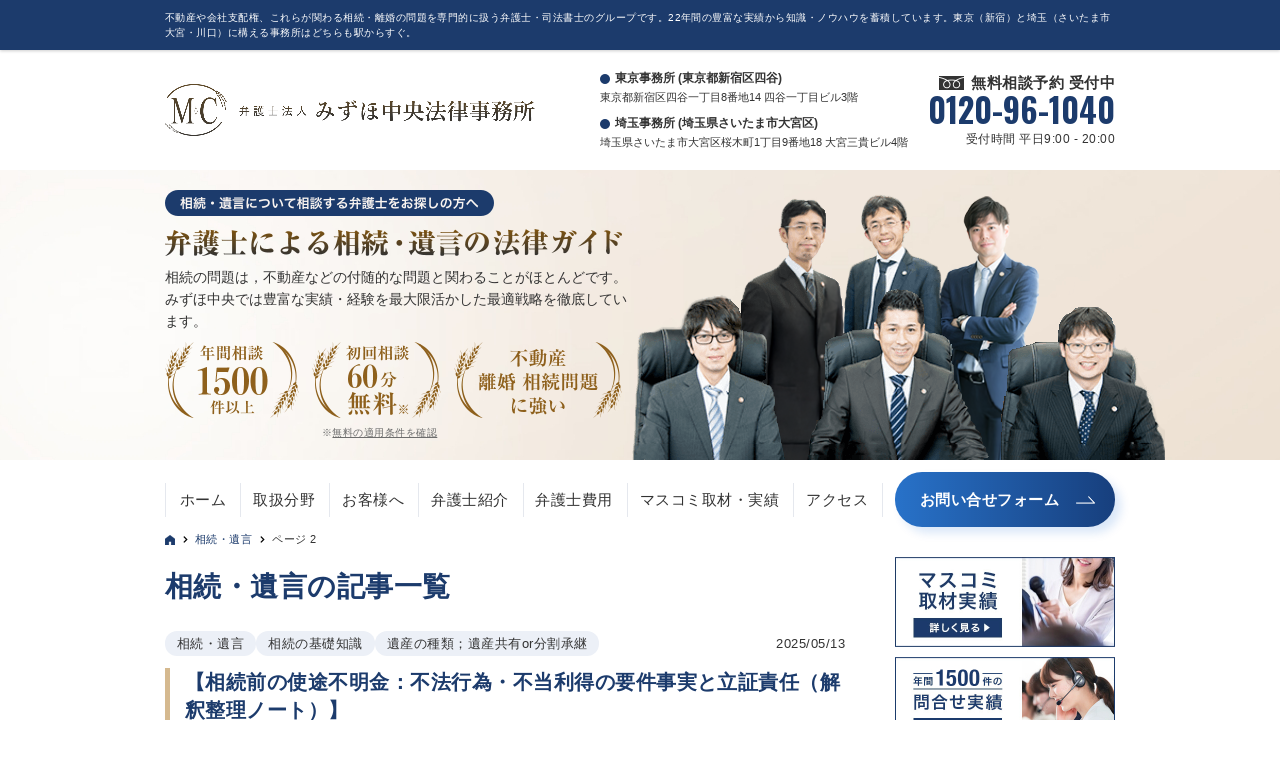

--- FILE ---
content_type: text/html; charset=UTF-8
request_url: https://www.mc-law.jp/contents/sozokuigon/page/2/
body_size: 16576
content:

<!DOCTYPE html>
<html lang="ja">
<head>
  <!-- Google Tag Manager -->
  <script>(function(w,d,s,l,i){w[l]=w[l]||[];w[l].push({'gtm.start':
      new Date().getTime(),event:'gtm.js'});var f=d.getElementsByTagName(s)[0],
      j=d.createElement(s),dl=l!='dataLayer'?'&l='+l:'';j.async=true;j.src=
      'https://www.googletagmanager.com/gtm.js?id='+i+dl;f.parentNode.insertBefore(j,f);
      })(window,document,'script','dataLayer','GTM-PCDQDG3');
  </script>
  <!-- End Google Tag Manager -->
  <meta charset="UTF-8">
  <title>相続・遺言 | 東京・埼玉の理系弁護士</title>
  <meta name="format-detection" content="telephone=no">
      <meta name="viewport" content="width=device-width, maximum-scale=1">
  <meta name="description" content="相続の問題は，不動産などの付随的な問題と関わることがほとんどです。
みずほ中央では豊富な実績・経験を最大限活かした最適戦略を徹底しています。" />
  <meta name="keywords" content="弁護士,東京,埼玉" />
  <link rel="start" href="https://www.mc-law.jp/" title="HOME" />
  <link href="https://fonts.googleapis.com/css?family=Droid+Sans:700|Lato:900|Anton" rel="stylesheet" type="text/css" />
  <link href="https://fonts.googleapis.com/css?family=Oswald:700&display=swap" rel="stylesheet">
  <link rel="stylesheet" type="text/css" media="all" href="https://www.mc-law.jp/wp-content/themes/biz-vektor-child/css/ft_custom.css?1750744936">
  <meta name='robots' content='index, follow, max-image-preview:large, max-snippet:-1, max-video-preview:-1' />

	<!-- This site is optimized with the Yoast SEO plugin v20.13 - https://yoast.com/wordpress/plugins/seo/ -->
	<link rel="canonical" href="https://www.mc-law.jp/contents/sozokuigon/page/2/" />
	<link rel="prev" href="https://www.mc-law.jp/contents/sozokuigon/" />
	<link rel="next" href="https://www.mc-law.jp/contents/sozokuigon/page/3/" />
	<meta property="og:locale" content="ja_JP" />
	<meta property="og:type" content="article" />
	<meta property="og:title" content="相続・遺言 アーカイブ - 2ページ目 (5ページ中) - 東京・埼玉の理系弁護士" />
	<meta property="og:description" content="相続の問題は，不動産などの付随的な問題と関わることがほとんどです。 みずほ中央では豊富な実績・経験を最大限活かした最適戦略を徹底しています。" />
	<meta property="og:url" content="https://www.mc-law.jp/contents/sozokuigon/" />
	<meta property="og:site_name" content="東京・埼玉の理系弁護士" />
	<meta name="twitter:card" content="summary_large_image" />
	<script type="application/ld+json" class="yoast-schema-graph">{"@context":"https://schema.org","@graph":[{"@type":"CollectionPage","@id":"https://www.mc-law.jp/contents/sozokuigon/","url":"https://www.mc-law.jp/contents/sozokuigon/page/2/","name":"相続・遺言 アーカイブ - 2ページ目 (5ページ中) - 東京・埼玉の理系弁護士","isPartOf":{"@id":"https://www.mc-law.jp/#website"},"breadcrumb":{"@id":"https://www.mc-law.jp/contents/sozokuigon/page/2/#breadcrumb"},"inLanguage":"ja"},{"@type":"BreadcrumbList","@id":"https://www.mc-law.jp/contents/sozokuigon/page/2/#breadcrumb","itemListElement":[{"@type":"ListItem","position":1,"name":"TOP","item":"https://www.mc-law.jp/"},{"@type":"ListItem","position":2,"name":"相続・遺言"}]},{"@type":"WebSite","@id":"https://www.mc-law.jp/#website","url":"https://www.mc-law.jp/","name":"東京・埼玉の理系弁護士","description":"不動産や会社支配権、これらが関わる相続・離婚の問題を専門的に扱う弁護士・司法書士のグループです。22年間の豊富な実績から知識・ノウハウを蓄積しています。東京（新宿）と埼玉（さいたま市大宮・川口）に構える事務所はどちらも駅からすぐ。","potentialAction":[{"@type":"SearchAction","target":{"@type":"EntryPoint","urlTemplate":"https://www.mc-law.jp/?s={search_term_string}"},"query-input":"required name=search_term_string"}],"inLanguage":"ja"}]}</script>
	<!-- / Yoast SEO plugin. -->


<link rel="alternate" type="application/rss+xml" title="東京・埼玉の理系弁護士 &raquo; フィード" href="https://www.mc-law.jp/feed/" />
<link rel="alternate" type="application/rss+xml" title="東京・埼玉の理系弁護士 &raquo; コメントフィード" href="https://www.mc-law.jp/comments/feed/" />
<link rel="alternate" type="application/rss+xml" title="東京・埼玉の理系弁護士 &raquo; 相続・遺言 カテゴリーのフィード" href="https://www.mc-law.jp/contents/sozokuigon/feed/" />
<script type="text/javascript">
window._wpemojiSettings = {"baseUrl":"https:\/\/s.w.org\/images\/core\/emoji\/14.0.0\/72x72\/","ext":".png","svgUrl":"https:\/\/s.w.org\/images\/core\/emoji\/14.0.0\/svg\/","svgExt":".svg","source":{"concatemoji":"https:\/\/www.mc-law.jp\/wp-includes\/js\/wp-emoji-release.min.js?ver=6.3"}};
/*! This file is auto-generated */
!function(i,n){var o,s,e;function c(e){try{var t={supportTests:e,timestamp:(new Date).valueOf()};sessionStorage.setItem(o,JSON.stringify(t))}catch(e){}}function p(e,t,n){e.clearRect(0,0,e.canvas.width,e.canvas.height),e.fillText(t,0,0);var t=new Uint32Array(e.getImageData(0,0,e.canvas.width,e.canvas.height).data),r=(e.clearRect(0,0,e.canvas.width,e.canvas.height),e.fillText(n,0,0),new Uint32Array(e.getImageData(0,0,e.canvas.width,e.canvas.height).data));return t.every(function(e,t){return e===r[t]})}function u(e,t,n){switch(t){case"flag":return n(e,"\ud83c\udff3\ufe0f\u200d\u26a7\ufe0f","\ud83c\udff3\ufe0f\u200b\u26a7\ufe0f")?!1:!n(e,"\ud83c\uddfa\ud83c\uddf3","\ud83c\uddfa\u200b\ud83c\uddf3")&&!n(e,"\ud83c\udff4\udb40\udc67\udb40\udc62\udb40\udc65\udb40\udc6e\udb40\udc67\udb40\udc7f","\ud83c\udff4\u200b\udb40\udc67\u200b\udb40\udc62\u200b\udb40\udc65\u200b\udb40\udc6e\u200b\udb40\udc67\u200b\udb40\udc7f");case"emoji":return!n(e,"\ud83e\udef1\ud83c\udffb\u200d\ud83e\udef2\ud83c\udfff","\ud83e\udef1\ud83c\udffb\u200b\ud83e\udef2\ud83c\udfff")}return!1}function f(e,t,n){var r="undefined"!=typeof WorkerGlobalScope&&self instanceof WorkerGlobalScope?new OffscreenCanvas(300,150):i.createElement("canvas"),a=r.getContext("2d",{willReadFrequently:!0}),o=(a.textBaseline="top",a.font="600 32px Arial",{});return e.forEach(function(e){o[e]=t(a,e,n)}),o}function t(e){var t=i.createElement("script");t.src=e,t.defer=!0,i.head.appendChild(t)}"undefined"!=typeof Promise&&(o="wpEmojiSettingsSupports",s=["flag","emoji"],n.supports={everything:!0,everythingExceptFlag:!0},e=new Promise(function(e){i.addEventListener("DOMContentLoaded",e,{once:!0})}),new Promise(function(t){var n=function(){try{var e=JSON.parse(sessionStorage.getItem(o));if("object"==typeof e&&"number"==typeof e.timestamp&&(new Date).valueOf()<e.timestamp+604800&&"object"==typeof e.supportTests)return e.supportTests}catch(e){}return null}();if(!n){if("undefined"!=typeof Worker&&"undefined"!=typeof OffscreenCanvas&&"undefined"!=typeof URL&&URL.createObjectURL&&"undefined"!=typeof Blob)try{var e="postMessage("+f.toString()+"("+[JSON.stringify(s),u.toString(),p.toString()].join(",")+"));",r=new Blob([e],{type:"text/javascript"}),a=new Worker(URL.createObjectURL(r),{name:"wpTestEmojiSupports"});return void(a.onmessage=function(e){c(n=e.data),a.terminate(),t(n)})}catch(e){}c(n=f(s,u,p))}t(n)}).then(function(e){for(var t in e)n.supports[t]=e[t],n.supports.everything=n.supports.everything&&n.supports[t],"flag"!==t&&(n.supports.everythingExceptFlag=n.supports.everythingExceptFlag&&n.supports[t]);n.supports.everythingExceptFlag=n.supports.everythingExceptFlag&&!n.supports.flag,n.DOMReady=!1,n.readyCallback=function(){n.DOMReady=!0}}).then(function(){return e}).then(function(){var e;n.supports.everything||(n.readyCallback(),(e=n.source||{}).concatemoji?t(e.concatemoji):e.wpemoji&&e.twemoji&&(t(e.twemoji),t(e.wpemoji)))}))}((window,document),window._wpemojiSettings);
</script>
<style type="text/css">
img.wp-smiley,
img.emoji {
	display: inline !important;
	border: none !important;
	box-shadow: none !important;
	height: 1em !important;
	width: 1em !important;
	margin: 0 0.07em !important;
	vertical-align: -0.1em !important;
	background: none !important;
	padding: 0 !important;
}
</style>
	<link rel='stylesheet' id='wp-block-library-css' href='https://www.mc-law.jp/wp-includes/css/dist/block-library/style.min.css?ver=6.3' type='text/css' media='all' />
<style id='classic-theme-styles-inline-css' type='text/css'>
/*! This file is auto-generated */
.wp-block-button__link{color:#fff;background-color:#32373c;border-radius:9999px;box-shadow:none;text-decoration:none;padding:calc(.667em + 2px) calc(1.333em + 2px);font-size:1.125em}.wp-block-file__button{background:#32373c;color:#fff;text-decoration:none}
</style>
<style id='global-styles-inline-css' type='text/css'>
body{--wp--preset--color--black: #000000;--wp--preset--color--cyan-bluish-gray: #abb8c3;--wp--preset--color--white: #ffffff;--wp--preset--color--pale-pink: #f78da7;--wp--preset--color--vivid-red: #cf2e2e;--wp--preset--color--luminous-vivid-orange: #ff6900;--wp--preset--color--luminous-vivid-amber: #fcb900;--wp--preset--color--light-green-cyan: #7bdcb5;--wp--preset--color--vivid-green-cyan: #00d084;--wp--preset--color--pale-cyan-blue: #8ed1fc;--wp--preset--color--vivid-cyan-blue: #0693e3;--wp--preset--color--vivid-purple: #9b51e0;--wp--preset--gradient--vivid-cyan-blue-to-vivid-purple: linear-gradient(135deg,rgba(6,147,227,1) 0%,rgb(155,81,224) 100%);--wp--preset--gradient--light-green-cyan-to-vivid-green-cyan: linear-gradient(135deg,rgb(122,220,180) 0%,rgb(0,208,130) 100%);--wp--preset--gradient--luminous-vivid-amber-to-luminous-vivid-orange: linear-gradient(135deg,rgba(252,185,0,1) 0%,rgba(255,105,0,1) 100%);--wp--preset--gradient--luminous-vivid-orange-to-vivid-red: linear-gradient(135deg,rgba(255,105,0,1) 0%,rgb(207,46,46) 100%);--wp--preset--gradient--very-light-gray-to-cyan-bluish-gray: linear-gradient(135deg,rgb(238,238,238) 0%,rgb(169,184,195) 100%);--wp--preset--gradient--cool-to-warm-spectrum: linear-gradient(135deg,rgb(74,234,220) 0%,rgb(151,120,209) 20%,rgb(207,42,186) 40%,rgb(238,44,130) 60%,rgb(251,105,98) 80%,rgb(254,248,76) 100%);--wp--preset--gradient--blush-light-purple: linear-gradient(135deg,rgb(255,206,236) 0%,rgb(152,150,240) 100%);--wp--preset--gradient--blush-bordeaux: linear-gradient(135deg,rgb(254,205,165) 0%,rgb(254,45,45) 50%,rgb(107,0,62) 100%);--wp--preset--gradient--luminous-dusk: linear-gradient(135deg,rgb(255,203,112) 0%,rgb(199,81,192) 50%,rgb(65,88,208) 100%);--wp--preset--gradient--pale-ocean: linear-gradient(135deg,rgb(255,245,203) 0%,rgb(182,227,212) 50%,rgb(51,167,181) 100%);--wp--preset--gradient--electric-grass: linear-gradient(135deg,rgb(202,248,128) 0%,rgb(113,206,126) 100%);--wp--preset--gradient--midnight: linear-gradient(135deg,rgb(2,3,129) 0%,rgb(40,116,252) 100%);--wp--preset--font-size--small: 13px;--wp--preset--font-size--medium: 20px;--wp--preset--font-size--large: 36px;--wp--preset--font-size--x-large: 42px;--wp--preset--spacing--20: 0.44rem;--wp--preset--spacing--30: 0.67rem;--wp--preset--spacing--40: 1rem;--wp--preset--spacing--50: 1.5rem;--wp--preset--spacing--60: 2.25rem;--wp--preset--spacing--70: 3.38rem;--wp--preset--spacing--80: 5.06rem;--wp--preset--shadow--natural: 6px 6px 9px rgba(0, 0, 0, 0.2);--wp--preset--shadow--deep: 12px 12px 50px rgba(0, 0, 0, 0.4);--wp--preset--shadow--sharp: 6px 6px 0px rgba(0, 0, 0, 0.2);--wp--preset--shadow--outlined: 6px 6px 0px -3px rgba(255, 255, 255, 1), 6px 6px rgba(0, 0, 0, 1);--wp--preset--shadow--crisp: 6px 6px 0px rgba(0, 0, 0, 1);}:where(.is-layout-flex){gap: 0.5em;}:where(.is-layout-grid){gap: 0.5em;}body .is-layout-flow > .alignleft{float: left;margin-inline-start: 0;margin-inline-end: 2em;}body .is-layout-flow > .alignright{float: right;margin-inline-start: 2em;margin-inline-end: 0;}body .is-layout-flow > .aligncenter{margin-left: auto !important;margin-right: auto !important;}body .is-layout-constrained > .alignleft{float: left;margin-inline-start: 0;margin-inline-end: 2em;}body .is-layout-constrained > .alignright{float: right;margin-inline-start: 2em;margin-inline-end: 0;}body .is-layout-constrained > .aligncenter{margin-left: auto !important;margin-right: auto !important;}body .is-layout-constrained > :where(:not(.alignleft):not(.alignright):not(.alignfull)){max-width: var(--wp--style--global--content-size);margin-left: auto !important;margin-right: auto !important;}body .is-layout-constrained > .alignwide{max-width: var(--wp--style--global--wide-size);}body .is-layout-flex{display: flex;}body .is-layout-flex{flex-wrap: wrap;align-items: center;}body .is-layout-flex > *{margin: 0;}body .is-layout-grid{display: grid;}body .is-layout-grid > *{margin: 0;}:where(.wp-block-columns.is-layout-flex){gap: 2em;}:where(.wp-block-columns.is-layout-grid){gap: 2em;}:where(.wp-block-post-template.is-layout-flex){gap: 1.25em;}:where(.wp-block-post-template.is-layout-grid){gap: 1.25em;}.has-black-color{color: var(--wp--preset--color--black) !important;}.has-cyan-bluish-gray-color{color: var(--wp--preset--color--cyan-bluish-gray) !important;}.has-white-color{color: var(--wp--preset--color--white) !important;}.has-pale-pink-color{color: var(--wp--preset--color--pale-pink) !important;}.has-vivid-red-color{color: var(--wp--preset--color--vivid-red) !important;}.has-luminous-vivid-orange-color{color: var(--wp--preset--color--luminous-vivid-orange) !important;}.has-luminous-vivid-amber-color{color: var(--wp--preset--color--luminous-vivid-amber) !important;}.has-light-green-cyan-color{color: var(--wp--preset--color--light-green-cyan) !important;}.has-vivid-green-cyan-color{color: var(--wp--preset--color--vivid-green-cyan) !important;}.has-pale-cyan-blue-color{color: var(--wp--preset--color--pale-cyan-blue) !important;}.has-vivid-cyan-blue-color{color: var(--wp--preset--color--vivid-cyan-blue) !important;}.has-vivid-purple-color{color: var(--wp--preset--color--vivid-purple) !important;}.has-black-background-color{background-color: var(--wp--preset--color--black) !important;}.has-cyan-bluish-gray-background-color{background-color: var(--wp--preset--color--cyan-bluish-gray) !important;}.has-white-background-color{background-color: var(--wp--preset--color--white) !important;}.has-pale-pink-background-color{background-color: var(--wp--preset--color--pale-pink) !important;}.has-vivid-red-background-color{background-color: var(--wp--preset--color--vivid-red) !important;}.has-luminous-vivid-orange-background-color{background-color: var(--wp--preset--color--luminous-vivid-orange) !important;}.has-luminous-vivid-amber-background-color{background-color: var(--wp--preset--color--luminous-vivid-amber) !important;}.has-light-green-cyan-background-color{background-color: var(--wp--preset--color--light-green-cyan) !important;}.has-vivid-green-cyan-background-color{background-color: var(--wp--preset--color--vivid-green-cyan) !important;}.has-pale-cyan-blue-background-color{background-color: var(--wp--preset--color--pale-cyan-blue) !important;}.has-vivid-cyan-blue-background-color{background-color: var(--wp--preset--color--vivid-cyan-blue) !important;}.has-vivid-purple-background-color{background-color: var(--wp--preset--color--vivid-purple) !important;}.has-black-border-color{border-color: var(--wp--preset--color--black) !important;}.has-cyan-bluish-gray-border-color{border-color: var(--wp--preset--color--cyan-bluish-gray) !important;}.has-white-border-color{border-color: var(--wp--preset--color--white) !important;}.has-pale-pink-border-color{border-color: var(--wp--preset--color--pale-pink) !important;}.has-vivid-red-border-color{border-color: var(--wp--preset--color--vivid-red) !important;}.has-luminous-vivid-orange-border-color{border-color: var(--wp--preset--color--luminous-vivid-orange) !important;}.has-luminous-vivid-amber-border-color{border-color: var(--wp--preset--color--luminous-vivid-amber) !important;}.has-light-green-cyan-border-color{border-color: var(--wp--preset--color--light-green-cyan) !important;}.has-vivid-green-cyan-border-color{border-color: var(--wp--preset--color--vivid-green-cyan) !important;}.has-pale-cyan-blue-border-color{border-color: var(--wp--preset--color--pale-cyan-blue) !important;}.has-vivid-cyan-blue-border-color{border-color: var(--wp--preset--color--vivid-cyan-blue) !important;}.has-vivid-purple-border-color{border-color: var(--wp--preset--color--vivid-purple) !important;}.has-vivid-cyan-blue-to-vivid-purple-gradient-background{background: var(--wp--preset--gradient--vivid-cyan-blue-to-vivid-purple) !important;}.has-light-green-cyan-to-vivid-green-cyan-gradient-background{background: var(--wp--preset--gradient--light-green-cyan-to-vivid-green-cyan) !important;}.has-luminous-vivid-amber-to-luminous-vivid-orange-gradient-background{background: var(--wp--preset--gradient--luminous-vivid-amber-to-luminous-vivid-orange) !important;}.has-luminous-vivid-orange-to-vivid-red-gradient-background{background: var(--wp--preset--gradient--luminous-vivid-orange-to-vivid-red) !important;}.has-very-light-gray-to-cyan-bluish-gray-gradient-background{background: var(--wp--preset--gradient--very-light-gray-to-cyan-bluish-gray) !important;}.has-cool-to-warm-spectrum-gradient-background{background: var(--wp--preset--gradient--cool-to-warm-spectrum) !important;}.has-blush-light-purple-gradient-background{background: var(--wp--preset--gradient--blush-light-purple) !important;}.has-blush-bordeaux-gradient-background{background: var(--wp--preset--gradient--blush-bordeaux) !important;}.has-luminous-dusk-gradient-background{background: var(--wp--preset--gradient--luminous-dusk) !important;}.has-pale-ocean-gradient-background{background: var(--wp--preset--gradient--pale-ocean) !important;}.has-electric-grass-gradient-background{background: var(--wp--preset--gradient--electric-grass) !important;}.has-midnight-gradient-background{background: var(--wp--preset--gradient--midnight) !important;}.has-small-font-size{font-size: var(--wp--preset--font-size--small) !important;}.has-medium-font-size{font-size: var(--wp--preset--font-size--medium) !important;}.has-large-font-size{font-size: var(--wp--preset--font-size--large) !important;}.has-x-large-font-size{font-size: var(--wp--preset--font-size--x-large) !important;}
.wp-block-navigation a:where(:not(.wp-element-button)){color: inherit;}
:where(.wp-block-post-template.is-layout-flex){gap: 1.25em;}:where(.wp-block-post-template.is-layout-grid){gap: 1.25em;}
:where(.wp-block-columns.is-layout-flex){gap: 2em;}:where(.wp-block-columns.is-layout-grid){gap: 2em;}
.wp-block-pullquote{font-size: 1.5em;line-height: 1.6;}
</style>
<link rel='stylesheet' id='contact-form-7-css' href='https://www.mc-law.jp/wp-content/plugins/contact-form-7/includes/css/styles.css?ver=5.8' type='text/css' media='all' />
<link rel='stylesheet' id='custom-style-sheet-css' href='https://www.mc-law.jp/wp-content/themes/biz-vektor-child/scss/laptop.css?ver=6.3' type='text/css' media='all' />
<link rel='stylesheet' id='style-res-vektor-css' href='https://www.mc-law.jp/wp-content/themes/biz-vektor/js/res-vektor/res-vektor.css?ver=6.3' type='text/css' media='all' />
<script type='text/javascript' src='https://www.mc-law.jp/wp-includes/js/jquery/jquery.min.js?ver=3.7.0' id='jquery-core-js'></script>
<script type='text/javascript' src='https://www.mc-law.jp/wp-includes/js/jquery/jquery-migrate.min.js?ver=3.4.1' id='jquery-migrate-js'></script>
<script type='text/javascript' src='https://www.mc-law.jp/wp-content/themes/biz-vektor/js/master.js?ver=6.3' id='masterjs-js'></script>
<script type='text/javascript' src='https://www.mc-law.jp/wp-content/themes/biz-vektor/js/res-vektor/res-vektor.js?ver=6.3' id='res-vektor-js-js'></script>
<script type='text/javascript' src='https://www.mc-law.jp/wp-content/themes/biz-vektor/js/res-vektor/jquery.cookie.js?ver=6.3' id='jquery-cookie-js'></script>
<link rel="https://api.w.org/" href="https://www.mc-law.jp/wp-json/" /><link rel="alternate" type="application/json" href="https://www.mc-law.jp/wp-json/wp/v2/categories/219" /><link rel="EditURI" type="application/rsd+xml" title="RSD" href="https://www.mc-law.jp/xmlrpc.php?rsd" />
<link rel="pingback" href="https://www.mc-law.jp/xmlrpc.php" />
    <script>
        var mcHomeAttributeSlug = 'sozokuigon';
        var mcHomeAttributeName = '相続・遺言';
        var mcTopUrl = 'https://www.mc-law.jp';
        var mcPostId = 26817;
    </script>
    <meta property="og:site_name" content="東京・埼玉の理系弁護士" />
<meta property="og:url" content="https://www.mc-law.jp/sozokuigon/26817/" />
<meta property="og:type" content="article" />
<link rel="icon" href="https://www.mc-law.jp/wp-content/uploads/2023/03/mizuho_fav-150x150.png" sizes="32x32" />
<link rel="icon" href="https://www.mc-law.jp/wp-content/uploads/2023/03/mizuho_fav-200x200.png" sizes="192x192" />
<link rel="apple-touch-icon" href="https://www.mc-law.jp/wp-content/uploads/2023/03/mizuho_fav-200x200.png" />
<meta name="msapplication-TileImage" content="https://www.mc-law.jp/wp-content/uploads/2023/03/mizuho_fav.png" />

    <!--[if lte IE 8]>
    <style type="text/css">
    #gMenu	{ border-bottom-color:; }
    #footMenu .menu li a:hover	{ color:; }
    </style>
    <![endif]-->

            <style type="text/css">
                /* FontNormal 002_custom.php*/
/*                 a,
                a:hover,
                a:active,
                #header #headContact #headContactTel,
                #gMenu .menu li a span,
                #content h4,
                #content h5,
                #content dt,
                #content .child_page_block h4 a:hover,
                #content .child_page_block p a:hover,
                .paging span,
                .paging a,
                #content .infoList ul li .infoTxt a:hover,
                #content .infoList .infoListBox div.entryTxtBox h4.entryTitle a,
                #footerSiteMap .menu a:hover,
                #topPr h3 a:hover,
                #topPr .topPrDescription a:hover,
                #content ul.linkList li a:hover,
                #content .childPageBox ul li.current_page_item a,
                #content .childPageBox ul li.current_page_item ul li a:hover,
                #content .childPageBox ul li a:hover,
                #content .childPageBox ul li.current_page_item a	{ color:#20aabf;} */

                /* bg */
                /* ::selection			{ background-color:#20aabf;} */
                /* ::-moz-selection	{ background-color:#20aabf;} */
                /* bg */
                /* #gMenu .assistive-text,
                #content .mainFootContact .mainFootBt a,
                .paging span.current,
                .paging a:hover,
                #content .infoList .infoCate a:hover,
                #sideTower li.sideBnr#sideContact a,
                form#searchform input#searchsubmit,
                #pagetop a:hover,
                a.btn,
                .linkBtn a,
                input[type=button],
                input[type=submit]	{ background-color:#20aabf;} */

                /* border */
                /* #searchform input[type=submit],
                p.form-submit input[type=submit],
                form#searchform input#searchsubmit,
                #content form input.wpcf7-submit,
                #confirm-button input,
                a.btn,
                .linkBtn a,
                input[type=button],
                input[type=submit],
                .moreLink a, */
                /* #headerTop, */
/*                 #content h3, */
                /* #content .child_page_block h4 a,
                .paging span,
                .paging a,
                form#searchform input#searchsubmit	{ border-color:#20aabf;} */

                #gMenu	{ border-top-color:#20aabf;}
/*                 #content h2, */
/*                 #content h1.contentTitle, */
/*                 #content h1.entryPostTitle, */
/*                 #sideTower .localHead, */
                /* #topPr h3 a	{ border-bottom-color:#20aabf; } */

                @media (min-width: 770px) {
                    /* #gMenu { border-top-color:#eeeeee;} */
                    /* #gMenu	{ border-bottom-color:#20aabf; } */
                    /* #footMenu .menu li a:hover	{ color:#20aabf; } */
                }
            </style>

            <!--[if lte IE 8]>
            <style type="text/css">
            #gMenu	{ border-bottom-color:#20aabf; }
            #footMenu .menu li a:hover	{ color:#20aabf; }
            </style>
            <![endif]-->
        <!-- [ BizVektor CalmlyBrace ] -->
<style type="text/css">
#headerTop	{ border-top:none;background-color:#20aabf;box-shadow:0px 1px 3px rgba(0,0,0,0.2);}
#site-description	{ color:#fff; opacity:0.8; }
@media (min-width: 770px) {
#footMenu		{ background-color:#20aabf;border:none;box-shadow:none;box-shadow:0px 1px 3px rgba(0,0,0,0.2); }
#footMenu .menu li a			{ border-right-color:#fff;color:#fff;opacity:0.8; }
#footMenu .menu li.firstChild a	{ border-left-color:#fff;}
#footMenu .menu li a:hover	{ color:#fff !important; text-decoration:underline; }
}
</style>
<!--[if lte IE 8]>
<style type="text/css">
#footMenu		{ background-color:#20aabf;border:none;box-shadow:none;box-shadow:0px 1px 3px rgba(0,0,0,0.2); }
#footMenu .menu li a			{ border-right-color:#fff;color:#fff;opacity:0.8; }
#footMenu .menu li.firstChild a	{ border-left-color:#fff;}
#footMenu .menu li a:hover	{ color:#fff !important; text-decoration:underline; }
</style>
<![endif]-->
<!-- / [ BizVektor CalmlyBrace ] -->
	<!-- [ BizVektor CalmlyFlat ] -->
<style type="text/css">
@media (min-width: 770px) {
#gMenu	{ background:none;-ms-filter: "progid:DXImageTransform.Microsoft.gradient(enabled=false)" !important; }
}
</style>
<!--[if lte IE 8]>
<style type="text/css">
#gMenu	{
background:none;
-ms-filter: "progid:DXImageTransform.Microsoft.gradient(enabled=false)" !important;
-pie-background:none; }
</style>
<![endif]-->
<!-- / [ BizVektor CalmlyFlat ] -->
		<style type="text/css">
	/*-------------------------------------------*/
	/*	font
	/*-------------------------------------------*/
    
    
    
	</style>
	
  <!-- キーワードの検索順位を計測する -->
  <script type="text/javascript">
      if (document.referrer.match(/google\.(com|co\.jp)/gi) && document.referrer.match(/cd/gi)) {
          var myString = document.referrer;
          var r        = myString.match(/cd=(.*?)&/);
          var rank     = parseInt(r[1]);
          var kw       = myString.match(/q=(.*?)&/);

          if (kw[1].length > 0) {
              var keyWord  = decodeURI(kw[1]);
          } else {
              keyWord = "(not provided)";
          }

          var p        = document.location.pathname;
          ga('send', 'event', 'RankTracker', keyWord, p, rank, true);
      }
  </script>

  <!-- /キーワードの検索順位を計測する -->
  <script src="//ajax.googleapis.com/ajax/libs/jquery/1.10.1/jquery.min.js"></script>

  <!-- Begin Mieruca Embed Code -->
  <script type="text/javascript" id="mierucajs">
      window.__fid = window.__fid || [];__fid.push([787473018]);
      (function() {
      function mieruca(){if(typeof window.__fjsld != "undefined") return; window.__fjsld = 1; var fjs = document.createElement('script'); fjs.type = 'text/javascript'; fjs.async = true; fjs.id = "fjssync"; var timestamp = new Date;fjs.src = ('https:' == document.location.protocol ? 'https' : 'http') + '://hm.mieru-ca.com/service/js/mieruca-hm.js?v='+ timestamp.getTime(); var x = document.getElementsByTagName('script')[0]; x.parentNode.insertBefore(fjs, x); };
      setTimeout(mieruca, 500); document.readyState != "complete" ? (window.attachEvent ? window.attachEvent("onload", mieruca) : window.addEventListener("load", mieruca, false)) : mieruca();
      })();
  </script>
  <!-- End Mieruca Embed Code -->
</head>

<body class="archive paged category category-sozokuigon category-219 paged-2 category-paged-2 two-column right-sidebar" class="top" id="top" itemschope="itemscope" itemtype="https://schema.org/WebPage">

<!-- Google Tag Manager (noscript) -->
<noscript><iframe src="https://www.googletagmanager.com/ns.html?id=GTM-PCDQDG3"
height="0" width="0" style="display:none;visibility:hidden"></iframe></noscript>
<!-- End Google Tag Manager (noscript) -->


<div class="container">
  <div class="container-header">
    <div class="container-header__inner">

      <div id="fb-root"></div>
      <script>(function(d, s, id) {
          var js, fjs = d.getElementsByTagName(s)[0];
          if (d.getElementById(id)) return;
          js = d.createElement(s); js.id = id;
          js.src = "//connect.facebook.net/ja_JP/all.js#xfbml=1&appId=";
          fjs.parentNode.insertBefore(js, fjs);
        }(document, 'script', 'facebook-jssdk'));
      </script>

            <header role="banner" itemscope="itemscope" itemtype="https://schema.org/WPHeader">
        <div class="header">
          <div class="header__inner">
                          <div class="header__top">
                <div class="header__top-block unit">
                                    <p class="header__top-text">不動産や会社支配権、これらが関わる相続・離婚の問題を専門的に扱う弁護士・司法書士のグループです。22年間の豊富な実績から知識・ノウハウを蓄積しています。東京（新宿）と埼玉（さいたま市大宮・川口）に構える事務所はどちらも駅からすぐ。</p>
                </div>
              </div>
            
            <div class="header__body unit">
              <p class="header__logo"><a href="https://www.mc-law.jp/contents/sozokuigon/" data-linktype="home"><img src="https://www.mc-law.jp/wp-content/themes/biz-vektor-child/img/ml_logo_2025.png" alt="MC 弁護士法人 みずほ中央法律事務所"></a></p>
              
<div class="office__address is-margin">
  
          <div class="office__address-area">
        <p><span class="is-label">東京事務所 (東京都新宿区四谷)</span></p>

                  <address>東京都新宿区四谷一丁目8番地14 四谷一丁目ビル3階 </address>
              </div>
    
  
          <div class="office__address-area">
        <p><span class="is-label">埼玉事務所 (埼玉県さいたま市大宮区)</span></p>

                  <address>埼玉県さいたま市大宮区桜木町1丁目9番地18 大宮三貴ビル4階 </address>
              </div>
    
  
    
  </div>
<aside class="header__cta">
  <div class="header__cta-label">
    <p>無料相談予約 受付中</p>
  </div>

  <div class="header__cta-telnumber">
    <p>0120-96-1040</p>
  </div>

  <div class="header__cta-time">
    <p>受付時間 平日9:00 - 20:00</p>
  </div>
</aside>            </div>
          </div>
        </div>

                  <!-- main view -->
                    <div id="headervisual" class="fvMain">
            <div id="headervisual-wrapper" class="fvMain__inner innerBox">
                <div id="headervisual-contents" class="fvMain__contents">

                                    
                                      <div class="fvMain__contents-title is-margin is-sozokuigon">
                      <p><img src="https://www.mc-law.jp/wp-content/themes/biz-vektor-child/img/ml__fvMain__contents_sozokuigon_pc.png" alt="相続・遺言について相談する弁護士をお探しの方へ 弁護士による相続・遺言の法律ガイド"></p>
                    </div>
                  
                  <div class="fvMain__contents-text is-margin">
                    <p>相続の問題は，不動産などの付随的な問題と関わることがほとんどです。<br />
みずほ中央では豊富な実績・経験を最大限活かした最適戦略を徹底しています。</p>
                  </div>

                                      <div class="fvMain__contents-point">
                      <p><img src="https://www.mc-law.jp/wp-content/themes/biz-vektor-child/img/acc/annual_consult_count_pc_1500.png" alt="年間相談1500件以上/初回相談60分無料/不動産 離婚 相続問題に強い"></p>
                      <span class="poiont-text">※<a href="https://www.mc-law.jp/regalfee/sozokuigon/#1">無料の適用条件を確認</a></span>
                    </div>
                                  </div>

                                  <div id="headervisual-slide1" class="fvMain__lawyerimg">
                      <img src="https://www.mc-law.jp/wp-content/themes/biz-vektor-child/img/ml__fvMain__lawyerimg_bg_pc.png?20250326" alt="">
                  </div>
                
                
              
            </div>
          </div>
        
        <!-- グローバルメニュー -->
        
    <div class="gnav">
      <div class="gnav__inner unit">
        <nav class="gnav__nav">
          <ul class="gnav__menu">
            <li class=""><a href="https://www.mc-law.jp/contents/sozokuigon" data-linktype="home">ホーム</a></li><li class=""><a href="https://www.mc-law.jp/regalqa/" data-linktype="basic">取扱分野</a><ul class="gnav__submenu"><li class=""><a href="https://www.mc-law.jp/contents/fudousan/" >不動産</a></li><li class=""><a href="https://www.mc-law.jp/contents/sozokuigon/" >相続・遺言</a></li><li class=""><a href="https://www.mc-law.jp/contents/rikon/" >離婚（夫婦間トラブル）</a></li><li class=""><a href="https://www.mc-law.jp/contents/kigyohomu/" >企業法務</a></li><li class=""><a href="https://www.mc-law.jp/contents/rodo/" >労働問題（解雇，残業等）</a></li><li class=""><a href="https://www.mc-law.jp/contents/keiji/" >刑事弁護</a></li><li class=""><a href="https://www.mc-law.jp/contents/kotujiko/" >交通事故</a></li><li class=""><a href="https://www.mc-law.jp/contents/saimu/" >債務整理</a></li><li class=""><a href="https://www.mc-law.jp/contents/mc_soudan/" >法律相談など（その他）</a></li></ul></li><li class=""><a href="https://www.mc-law.jp/tokucho_top/" data-linktype="basic">お客様へ</a><ul class="gnav__submenu"><li class=""><a href="https://www.mc-law.jp/tokucho_top/jissitsu/" data-linktype="basic">みずほ中央の特長・実質編</a></li><li class=""><a href="https://www.mc-law.jp/tokucho_top/keisiki/" data-linktype="basic">みずほ中央の特長・形式編</a></li></ul></li><li class=""><a href="https://www.mc-law.jp/shokai/" data-linktype="basic">弁護士紹介</a><ul class="gnav__submenu"><li class=""><a href="https://www.mc-law.jp/shokai/mihira/" data-linktype="basic">三平 聡史</a></li><li class=""><a href="https://www.mc-law.jp/shokai/sakai/" data-linktype="basic">酒井 博之</a></li><li class=""><a href="https://www.mc-law.jp/shokai/sakamoto/" data-linktype="basic">坂本 陽一</a></li><li class=""><a href="https://www.mc-law.jp/shokai/okegawa/" data-linktype="basic">桶川 聡</a></li><li class=""><a href="https://www.mc-law.jp/shokai/%e4%b8%89%e5%b9%b3%e9%9a%86%e5%8f%b2/" data-linktype="basic">三平 隆史</a></li><li class=""><a href="https://www.mc-law.jp/shokai/yoshimoto/" data-linktype="basic">吉元 優仁</a></li></ul></li><li class=""><a href="https://www.mc-law.jp/regalfee/" data-linktype="basic">弁護士費用</a><ul class="gnav__submenu"><li class=""><a href="https://www.mc-law.jp/regalfee/fudousan/" data-linktype="basic">不動産</a></li><li class=""><a href="https://www.mc-law.jp/regalfee/sozokuigon/" data-linktype="basic">相続・遺言</a></li><li class=""><a href="https://www.mc-law.jp/regalfee/rikon/" data-linktype="basic">離婚（夫婦間トラブル）</a></li><li class=""><a href="https://www.mc-law.jp/regalfee/kigyohomu/" data-linktype="basic">企業法務</a></li><li class=""><a href="https://www.mc-law.jp/regalfee/rodo/" data-linktype="basic">労働問題（解雇，残業等）</a></li><li class=""><a href="https://www.mc-law.jp/regalfee/keiji/" data-linktype="basic">刑事弁護</a></li><li class=""><a href="https://www.mc-law.jp/regalfee/kotujiko/" data-linktype="basic">交通事故</a></li><li class=""><a href="https://www.mc-law.jp/regalfee/fudosantoki/" data-linktype="basic">不動産登記</a></li><li class=""><a href="https://www.mc-law.jp/regalfee/shogyotoki/" data-linktype="basic">商業登記</a></li><li class=""><a href="https://www.mc-law.jp/regalfee/research/" data-linktype="basic">調査・書面作成</a></li><li class=""><a href="https://www.mc-law.jp/regalfee/saimu/" data-linktype="basic">債務整理</a></li></ul></li><li class=""><a href="https://www.mc-law.jp/mc_soudan/6780/" data-linktype="basic">マスコミ取材・実績</a></li><li class=""><a href="https://www.mc-law.jp/access/" data-linktype="basic">アクセス</a><ul class="gnav__submenu"><li class=""><a href="https://www.mc-law.jp/access/tky/" data-linktype="basic">東京事務所 (新宿・四谷)</a></li><li class=""><a href="https://www.mc-law.jp/access/omy/" data-linktype="basic">埼玉事務所 (さいたま市)</a></li><li class=""><a href="https://www.mc-law.jp/access/kgc/" data-linktype="basic">川口事務所（埼玉県川口市）</a></li></ul></li><li class="is-contect"><a href="https://www.mc-law.jp/contact/" data-linktype="basic">お問い合せフォーム</a></li>          </ul>
        </nav>
      </div>
    </div>
    
      </header>

      <!-- カスタマイズ ヘッダー設定 -->
      
    </div>
  </div>

  <div class="container-centerWrap">
      <div class="container-center unit is-layout">
        <div class="container-main   ">
          <div id="breadcrumbs"><span><span><a href="https://www.mc-law.jp/"><span class="is-home">TOP</span></a></span>  <span><a href="https://www.mc-law.jp/contents/sozokuigon/">相続・遺言</a></span>  <span class="breadcrumb_last" aria-current="page">ページ 2</span></span></div>          <main role="main" itemprop="mainContentOfPage" itemscope="itemscope" itemtype="https://schema.org/Blog">
<article>
  <header class="archive-header">
    <h1 class="archive-header__title  is-margin" itemprop="headline">相続・遺言の記事一覧</h1>
  </header>

    <div class="archive-content">

    
          <div class="archive-content__posts">
        <div class="archive-content__posts-inner">
          
          <ul class="archive-content__posts-list">
                          <li class="archive-content__posts-item">
                <a href="https://www.mc-law.jp/sozokuigon/28690/">
                  <div class="archive-content__posts-item-box">
                    <ul class="archive-content__posts-item-label">
                                              <li>相続・遺言</li>
                                              <li>相続の基礎知識</li>
                                              <li>遺産の種類；遺産共有or分割承継</li>
                                          </ul>
                    
                    <div class="archive-content__posts-item-time">
                      <time datetime="2025-05-13" itemprop="dateModified">2025/05/13</time>
                    </div>
                  </div>
                  <h3 class="archive-content__posts-item-headline">【相続前の使途不明金：不法行為・不当利得の要件事実と立証責任（解釈整理ノート）】</h3>
                  <div class="archive-content__posts-item-text">
                    <p></p>
                  </div>
                  <p class="archive-content__posts-item-more">詳しくはこちら</p>
                </a>
              </li>
                          <li class="archive-content__posts-item">
                <a href="https://www.mc-law.jp/sozokuigon/28689/">
                  <div class="archive-content__posts-item-box">
                    <ul class="archive-content__posts-item-label">
                                              <li>相続・遺言</li>
                                              <li>相続の基礎知識</li>
                                              <li>遺産の種類；遺産共有or分割承継</li>
                                          </ul>
                    
                    <div class="archive-content__posts-item-time">
                      <time datetime="2025-05-13" itemprop="dateModified">2025/05/13</time>
                    </div>
                  </div>
                  <h3 class="archive-content__posts-item-headline">【相続における使途不明金問題の解決手続（遺産分割か訴訟の選択・平成３０年改正対応）】</h3>
                  <div class="archive-content__posts-item-text">
                    <p></p>
                  </div>
                  <p class="archive-content__posts-item-more">詳しくはこちら</p>
                </a>
              </li>
                          <li class="archive-content__posts-item">
                <a href="https://www.mc-law.jp/sozokuigon/28678/">
                  <div class="archive-content__posts-item-box">
                    <ul class="archive-content__posts-item-label">
                                              <li>相続・遺言</li>
                                              <li>遺言</li>
                                              <li>遺言執行者の選任と権限，義務</li>
                                          </ul>
                    
                    <div class="archive-content__posts-item-time">
                      <time datetime="2025-05-01" itemprop="dateModified">2025/05/01</time>
                    </div>
                  </div>
                  <h3 class="archive-content__posts-item-headline">【遺言執行者の基本的な法的義務（平成３０年改正対応）】</h3>
                  <div class="archive-content__posts-item-text">
                    <p></p>
                  </div>
                  <p class="archive-content__posts-item-more">詳しくはこちら</p>
                </a>
              </li>
                          <li class="archive-content__posts-item">
                <a href="https://www.mc-law.jp/sozokuigon/28677/">
                  <div class="archive-content__posts-item-box">
                    <ul class="archive-content__posts-item-label">
                                              <li>相続・遺言</li>
                                              <li>遺言</li>
                                              <li>遺言執行者の選任と権限，義務</li>
                                          </ul>
                    
                    <div class="archive-content__posts-item-time">
                      <time datetime="2025-05-01" itemprop="dateModified">2025/05/01</time>
                    </div>
                  </div>
                  <h3 class="archive-content__posts-item-headline">【遺言執行者の権限に関する平成３０年改正の変更点（権限強化）】</h3>
                  <div class="archive-content__posts-item-text">
                    <p></p>
                  </div>
                  <p class="archive-content__posts-item-more">詳しくはこちら</p>
                </a>
              </li>
                          <li class="archive-content__posts-item">
                <a href="https://www.mc-law.jp/sozokuigon/28674/">
                  <div class="archive-content__posts-item-box">
                    <ul class="archive-content__posts-item-label">
                                              <li>相続・遺言</li>
                                              <li>遺言</li>
                                              <li>遺言執行者の選任と権限，義務</li>
                                          </ul>
                    
                    <div class="archive-content__posts-item-time">
                      <time datetime="2025-05-01" itemprop="dateModified">2025/05/01</time>
                    </div>
                  </div>
                  <h3 class="archive-content__posts-item-headline">【遺言執行者の調査報告義務（理論と実務）】</h3>
                  <div class="archive-content__posts-item-text">
                    <p></p>
                  </div>
                  <p class="archive-content__posts-item-more">詳しくはこちら</p>
                </a>
              </li>
                          <li class="archive-content__posts-item">
                <a href="https://www.mc-law.jp/sozokuigon/28672/">
                  <div class="archive-content__posts-item-box">
                    <ul class="archive-content__posts-item-label">
                                              <li>相続・遺言</li>
                                              <li>遺言</li>
                                              <li>遺言執行者の選任と権限，義務</li>
                                          </ul>
                    
                    <div class="archive-content__posts-item-time">
                      <time datetime="2025-05-01" itemprop="dateModified">2025/05/01</time>
                    </div>
                  </div>
                  <h3 class="archive-content__posts-item-headline">【遺言執行者の権利義務（任務）（民法１０１２条）（解釈整理ノート）】</h3>
                  <div class="archive-content__posts-item-text">
                    <p></p>
                  </div>
                  <p class="archive-content__posts-item-more">詳しくはこちら</p>
                </a>
              </li>
                          <li class="archive-content__posts-item">
                <a href="https://www.mc-law.jp/sozokuigon/28668/">
                  <div class="archive-content__posts-item-box">
                    <ul class="archive-content__posts-item-label">
                                              <li>意思能力の基礎知識</li>
                                              <li>成年後見，保佐，補助</li>
                                              <li>相続・遺言</li>
                                          </ul>
                    
                    <div class="archive-content__posts-item-time">
                      <time datetime="2025-04-30" itemprop="dateModified">2025/04/30</time>
                    </div>
                  </div>
                  <h3 class="archive-content__posts-item-headline">【意思能力判定における認知機能検査スコアの評価（HDS-R・MMSEなど）】</h3>
                  <div class="archive-content__posts-item-text">
                    <p></p>
                  </div>
                  <p class="archive-content__posts-item-more">詳しくはこちら</p>
                </a>
              </li>
                          <li class="archive-content__posts-item">
                <a href="https://www.mc-law.jp/sozokuigon/28666/">
                  <div class="archive-content__posts-item-box">
                    <ul class="archive-content__posts-item-label">
                                              <li>相続・遺言</li>
                                              <li>遺産分割</li>
                                              <li>遺産分割の手続（協議・調停）</li>
                                          </ul>
                    
                    <div class="archive-content__posts-item-time">
                      <time datetime="2025-04-29" itemprop="dateModified">2025/04/29</time>
                    </div>
                  </div>
                  <h3 class="archive-content__posts-item-headline">【遺産評価の基準時は遺産分割・特別受益・寄与分で異なる（実務上の問題・実例）】</h3>
                  <div class="archive-content__posts-item-text">
                    <p></p>
                  </div>
                  <p class="archive-content__posts-item-more">詳しくはこちら</p>
                </a>
              </li>
                          <li class="archive-content__posts-item">
                <a href="https://www.mc-law.jp/sozokuigon/28665/">
                  <div class="archive-content__posts-item-box">
                    <ul class="archive-content__posts-item-label">
                                              <li>死亡認定，同時死亡の推定</li>
                                              <li>相続・遺言</li>
                                              <li>相続の基礎知識</li>
                                          </ul>
                    
                    <div class="archive-content__posts-item-time">
                      <time datetime="2025-04-29" itemprop="dateModified">2025/04/29</time>
                    </div>
                  </div>
                  <h3 class="archive-content__posts-item-headline">【同時死亡の推定（民法３２条の２）（解釈整理ノート）】</h3>
                  <div class="archive-content__posts-item-text">
                    <p></p>
                  </div>
                  <p class="archive-content__posts-item-more">詳しくはこちら</p>
                </a>
              </li>
                          <li class="archive-content__posts-item">
                <a href="https://www.mc-law.jp/sozokuigon/28663/">
                  <div class="archive-content__posts-item-box">
                    <ul class="archive-content__posts-item-label">
                                              <li>後見人選任手続の基本</li>
                                              <li>成年後見，保佐，補助</li>
                                              <li>相続・遺言</li>
                                          </ul>
                    
                    <div class="archive-content__posts-item-time">
                      <time datetime="2025-04-28" itemprop="dateModified">2025/04/28</time>
                    </div>
                  </div>
                  <h3 class="archive-content__posts-item-headline">【成年後見人報酬金額の実態と相場分析（裁判所基準と実務運用）】</h3>
                  <div class="archive-content__posts-item-text">
                    <p></p>
                  </div>
                  <p class="archive-content__posts-item-more">詳しくはこちら</p>
                </a>
              </li>
                      </ul>

                <div class="pagination">
                  <span class="pagination__pageindex">Page 2 / 5</span>
        <a href='https://www.mc-law.jp/contents/sozokuigon/'>&lsaquo;</a><a href='https://www.mc-law.jp/contents/sozokuigon/' class="inactive">1</a><span class="current">2</span><a href='https://www.mc-law.jp/contents/sozokuigon/page/3/' class="inactive">3</a>          <a href="https://www.mc-law.jp/contents/sozokuigon/page/3/">&rsaquo;</a>
                    <a href="https://www.mc-law.jp/contents/sozokuigon/page/5/">&raquo;</a>
                </div>
      
        </div>
      </div>
    
  </div>
</article>

      
      <div class="sns-btns ">
  <!-- [ .socialSet ] -->
<div id="socialSet">
    <ul>
        <li class="sb_hatena">
            <a href="//b.hatena.ne.jp/entry65+325/https://www.mc-law.jp/sozokuigon/26817/" class="hatena-bookmark-button" data-hatena-bookmark-title="相続・遺言 | 東京・埼玉の理系弁護士" data-hatena-bookmark-layout="standard" title="このエントリーをはてなブックマークに追加">
                <img src="//b.st-hatena.com/images/entry-button/button-only.gif" alt="このエントリーをはてなブックマークに追加" width="20" height="20" style="border: none;" />
            </a>
            <script type="text/javascript" src="//b.st-hatena.com/js/bookmark_button.js" charset="utf-8" async></script>
        </li>

        <li class="sb_google">
            <g:plusone size="medium"></g:plusone>
        </li>

        <li class="sb_twitter">
            <a href="https://twitter.com/share" class="twitter-share-button" data-url="https://www.mc-law.jp/sozokuigon/26817/" data-lang="ja" data-via="satoshimihira">tweet</a>
            <script>!function(d,s,id){var js,fjs=d.getElementsByTagName(s)[0];if(!d.getElementById(id)){js=d.createElement(s);js.id=id;js.src="//platform.twitter.com/widgets.js";fjs.parentNode.insertBefore(js,fjs);}}(document,"script","twitter-wjs");</script>
        </li>

        <li class="sb_facebook">
            <fb:like href="https://www.mc-law.jp/sozokuigon/26817/" target="_blank" send="false" width="300" show_faces="false" layout="button_count"></fb:like>
        </li>
        <li class="sb_pocket">
            <a data-pocket-label="pocket" data-pocket-count="horizontal" class="pocket-btn" data-save-url="https://www.mc-law.jp/sozokuigon/26817/" data-lang="en"></a>
            <script type="text/javascript">!function(d,i){if(!d.getElementById(i)){var j=d.createElement("script");j.id=i;j.src="https://widgets.getpocket.com/v1/j/btn.js?v=1";var w=d.getElementById(i);d.body.appendChild(j);}}(document,"pocket-btn-js");</script>
        </li>

        <li class="sb_line">
            <a href="http://line.naver.jp/R/msg/text/?相続・遺言 | 東京・埼玉の理系弁護士%0D%0Ahttps://www.mc-law.jp/sozokuigon/26817/"><img src="https://www.mc-law.jp/wp-content/themes/biz-vektor/images/linebutton.png" alt="LINE" /></a>
        </li>
    </ul>

</div></div>
      
      
<div class="ctaMain">
  <div class="ctaMain__tel">
    <div class="ctaMain__tel-label">
      <p class="ctaMain__tel-label-text">無料相談予約 受付中</p>

          </div>

    <div class="ctaMain__tel-number">
      <p>0120-96-1040</p>
          </div>

          <div class="ctaMain__tel-time">
        <p>受付時間 平日9:00 - 20:00</p>
      </div>
      </div>

  <div class="ctaMain__content">
    <a href="https://www.mc-law.jp/contact/" data-linktype="basic">メールでのお問い合わせはこちら</a>
  </div>
</div>        </main>
      </div>
      <!-- ./container-main -->

    
<aside class="container-side sidebar is-margin" role="complementary" itemscope="itemscope" itemtype="https://schema.org/WPSideBar">
  <div class="container-side__inner sidebar__inner">
        <div class="category-side">
      <div class="category-side__menu">

        <div class="category-side__banner">
          
          <div class="category-side__banner-link">
            <a href="https://www.mc-law.jp/mc_soudan/6780/" data-linktype="basic">
              <img src="https://www.mc-law.jp/wp-content/themes/biz-vektor-child/img/ml__category-side__banner1_link_pc.jpg" alt="マスコミ取材/詳しく見る">
            </a>
          </div>

          <div class="category-side__banner-link">
            <a href="https://www.mc-law.jp/tokucho_top/#2" data-linktype="basic">
              <img src="https://www.mc-law.jp/wp-content/themes/biz-vektor-child/img/acc/annual_consult_count_side_1500.png" alt="年間1500件の問い合わせ実績/詳しく見る">
            </a>
          </div>
        </div>

        <div class="category-side__menu-box">
                        <h5 class="category-side__menu-headline c-sideTitle"><a href="https://www.mc-law.jp/contents/sozokuigon/kisotisiki/">相続の基礎知識</a></h5>
                  <ul class="category-side__menu-list">
              <li><a href="https://www.mc-law.jp/sozokuigon/28707/">【相続分の放棄の裁判例の見解分類（共有持分放棄説・事実上の意思表示説・譲渡契約説など）】</a></li>
              <li><a href="https://www.mc-law.jp/sozokuigon/28702/">【遺産分割手続（調停・審判）の対象となる財産（理論と実務）】</a></li>
              <li><a href="https://www.mc-law.jp/sozokuigon/28701/">【相続の使途不明金問題の予防策（親の財産管理者の使い込み疑惑対策）】</a></li>
              <li><a href="https://www.mc-law.jp/sozokuigon/28700/">【相続における預貯金無断引出による使途不明金：仮差押による保全】</a></li>
          </ul>
                  <h5 class="category-side__menu-headline c-sideTitle"><a href="https://www.mc-law.jp/contents/sozokuigon/isanbunkatu-sozokuigon/">遺産分割</a></h5>
                  <ul class="category-side__menu-list">
              <li><a href="https://www.mc-law.jp/sozokuigon/28666/">【遺産評価の基準時は遺産分割・特別受益・寄与分で異なる（実務上の問題・実例）】</a></li>
              <li><a href="https://www.mc-law.jp/sozokuigon/28662/">【家事調停における調停をしない措置（家事事件手続法２７１条）（解釈整理ノート）】</a></li>
              <li><a href="https://www.mc-law.jp/sozokuigon/28655/">【相続・遺産分割における特別受益の総合ガイド（判断基準や計算方法など）】</a></li>
              <li><a href="https://www.mc-law.jp/sozokuigon/28650/">【遺産分割における評価の基準時（遺産・特別受益・寄与分・死後認知の価額請求）（解釈整理ノート）】</a></li>
          </ul>
                  <h5 class="category-side__menu-headline c-sideTitle"><a href="https://www.mc-law.jp/contents/sozokuigon/iryubun/">遺留分</a></h5>
                  <ul class="category-side__menu-list">
              <li><a href="https://www.mc-law.jp/sozokuigon/14517/">遺留分のすべて｜専門弁護士ガイド</a></li>
              <li><a href="https://www.mc-law.jp/sozokuigon/14540/">遺留分の計算具体例（解決事例），手続の流れ｜専門弁護士ガイド</a></li>
          </ul>
                  <h5 class="category-side__menu-headline c-sideTitle"><a href="https://www.mc-law.jp/contents/sozokuigon/igon/">遺言</a></h5>
                  <ul class="category-side__menu-list">
              <li><a href="https://www.mc-law.jp/sozokuigon/28678/">【遺言執行者の基本的な法的義務（平成３０年改正対応）】</a></li>
              <li><a href="https://www.mc-law.jp/sozokuigon/28677/">【遺言執行者の権限に関する平成３０年改正の変更点（権限強化）】</a></li>
              <li><a href="https://www.mc-law.jp/sozokuigon/28674/">【遺言執行者の調査報告義務（理論と実務）】</a></li>
              <li><a href="https://www.mc-law.jp/sozokuigon/28672/">【遺言執行者の権利義務（任務）（民法１０１２条）（解釈整理ノート）】</a></li>
          </ul>
                  <h5 class="category-side__menu-headline c-sideTitle"><a href="https://www.mc-law.jp/contents/sozokuigon/tk_jek/">特別受益（持戻し）</a></h5>
                  <ul class="category-side__menu-list">
              <li><a href="https://www.mc-law.jp/sozokuigon/830/">【遺産分割における特別受益の持戻し計算の方法（計算式・基準時）】</a></li>
              <li><a href="https://www.mc-law.jp/sozokuigon/20288/">【特別受益に該当するか否かの基本的な判断基準】</a></li>
              <li><a href="https://www.mc-law.jp/sozokuigon/24059/">【生前贈与の代表的な内容（使途）と特別受益該当性の判断の傾向】</a></li>
              <li><a href="https://www.mc-law.jp/sozokuigon/24088/">【特別受益に関する裁判手続（遺産分割手続と確認訴訟）と法的性質論】</a></li>
          </ul>
                  <h5 class="category-side__menu-headline c-sideTitle"><a href="https://www.mc-law.jp/contents/sozokuigon/youshi/">養子縁組，離縁</a></h5>
                  <ul class="category-side__menu-list">
              <li><a href="https://www.mc-law.jp/sozokuigon/4540/">【『婿養子』が離婚をしたら『離縁』も認められるが例外もある】</a></li>
          </ul>
                  <h5 class="category-side__menu-headline c-sideTitle"><a href="https://www.mc-law.jp/contents/sozokuigon/seinenkouken_hosa_hojo/">成年後見，保佐，補助</a></h5>
                  <ul class="category-side__menu-list">
              <li><a href="https://www.mc-law.jp/sozokuigon/2576/">【成年後見人の制度の基本（活用の目的や具体例と家裁の選任手続）】</a></li>
              <li><a href="https://www.mc-law.jp/sozokuigon/4504/">【認知症による財産デッドロックのリスクの予防（法定後見・任意後見）】</a></li>
          </ul>
                  <h5 class="category-side__menu-headline c-sideTitle"><a href="https://www.mc-law.jp/contents/sozokuigon/kj_kpn/">家事手続一般（家事調停・審判・人事訴訟）</a></h5>
                  <ul class="category-side__menu-list">
              <li><a href="https://www.mc-law.jp/sozokuigon/2047/">【家事手続の種類の基本（家庭裁判所の調停・審判・訴訟）】</a></li>
              <li><a href="https://www.mc-law.jp/sozokuigon/1090/">【家事事件の管轄のまとめ（調停・審判・訴訟での違いと優先管轄）】</a></li>
              <li><a href="https://www.mc-law.jp/sozokuigon/2053/">【審判前の保全処分の基本（家事調停・審判の前に行う仮差押や仮処分）】</a></li>
          </ul>
                  <h5 class="category-side__menu-headline c-sideTitle"><a href="https://www.mc-law.jp/contents/sozokuigon/sozokuzei-sozokuigon/">相続税</a></h5>
                  <ul class="category-side__menu-list">
              <li><a href="https://www.mc-law.jp/sozokuigon/28332/">【民法における法律の錯誤（無効・取消の対象となる）】</a></li>
              <li><a href="https://www.mc-law.jp/sozokuigon/28331/">【遺産分割・相続放棄による高額相続税発生時の無効・取消（判例の適用基準）】</a></li>
              <li><a href="https://www.mc-law.jp/sozokuigon/26406/">【所得税におけるみなし譲渡所得課税（低額譲渡・所得税法５９条）】</a></li>
              <li><a href="https://www.mc-law.jp/sozokuigon/26405/">【低額譲渡によるみなし贈与への親族関係・贈与意思・租税回避目的の影響】</a></li>
          </ul>
                  <h5 class="category-side__menu-headline c-sideTitle"><a href="https://www.mc-law.jp/contents/sozokuigon/jirei-sozokuigon/">相続・遺言の解決実績</a></h5>
                  <ul class="category-side__menu-list">
              <li><a href="https://www.mc-law.jp/sozokuigon/28269/">【「相続分の譲渡」って何？手続きのポイントとメリット】</a></li>
              <li><a href="https://www.mc-law.jp/sozokuigon/28268/">【遺言無効確認訴訟の全て:知っておきたい無効原因と証拠の取り扱い】</a></li>
              <li><a href="https://www.mc-law.jp/sozokuigon/28267/">【生前贈与の実践：相続トラブルを未然に防ぐ方法】</a></li>
              <li><a href="https://www.mc-law.jp/sozokuigon/28265/">【遺言書専門家が明かす！トラブルを生む典型的な文言とその対処法】</a></li>
          </ul>
            </div>

              <div class="category-side__menu-box">
        <h5 class="category-side__menu-headline c-sideTitle2"><a href="https://www.mc-law.jp/mc_soudan/8322/" data-linktype="basic">みずほ中央が”強い”理由</a></h5>
                  <ul class="category-side__menu-list">
                            <li><a href="https://www.mc-law.jp/mc_soudan/8322/#1" data-linktype="basic"><?xml encoding="UTF-8"><p>22年間・最高裁勝訴の実績</p>
</a></li>
                                          <li><a href="https://www.mc-law.jp/mc_soudan/8322/#2" data-linktype="basic"><?xml encoding="UTF-8"><p>年間1500件以上の問合せ実績</p>
</a></li>
                                          <li><a href="https://www.mc-law.jp/mc_soudan/8322/#3" data-linktype="basic"><?xml encoding="UTF-8"><p>計算し尽くした最強の弁護士数</p>
</a></li>
                                          <li><a href="https://www.mc-law.jp/mc_soudan/8322/#4" data-linktype="basic"><?xml encoding="UTF-8"><p>複数の弁護士と調査チームが担当します</p>
</a></li>
                                          <li><a href="https://www.mc-law.jp/mc_soudan/8322/#5" data-linktype="basic"><?xml encoding="UTF-8"><p>内部の司法書士や外部の税理士との緊密な連携でワンストップ解決</p>
</a></li>
                                    </ul>
        
      </div>
            <div class="category-side__menu-box">
        <h5 class="category-side__menu-headline c-sideTitle2"><a href="https://www.mc-law.jp/mc_soudan/14954/" data-linktype="basic">相談・依頼しやすい理由</a></h5>
                  <ul class="category-side__menu-list">
                            <li><a href="https://www.mc-law.jp/mc_soudan/14954/#1" data-linktype="basic"><?xml encoding="UTF-8"><p>その場で解決見通しを説明</p>
</a></li>
                                          <li><a href="https://www.mc-law.jp/mc_soudan/14954/#2" data-linktype="basic"><?xml encoding="UTF-8"><p>実戦的なアドバイス</p>
</a></li>
                                          <li><a href="https://www.mc-law.jp/mc_soudan/14954/#3" data-linktype="basic"><?xml encoding="UTF-8"><p>ご依頼いただいた場合は，相談料は実質無料です</p>
</a></li>
                                          <li><a href="https://www.mc-law.jp/mc_soudan/14954/#4" data-linktype="basic"><?xml encoding="UTF-8"><p><font color="green">料金の明確化</font>で費用だおれなし</p>
</a></li>
                                          <li><a href="https://www.mc-law.jp/mc_soudan/14954/#5" data-linktype="basic"><?xml encoding="UTF-8"><p>休日や夜間の対応もアリ</p>
</a></li>
                                    </ul>
        
      </div>
            <div class="category-side__menu-box">
        <h5 class="category-side__menu-headline c-sideTitle2"><a href="https://www.mc-law.jp/mc_soudan/14957/" data-linktype="basic">みずほ中央の解決の方針</a></h5>
                  <ul class="category-side__menu-list">
                            <li><a href="https://www.mc-law.jp/mc_soudan/14957/#1" data-linktype="basic"><?xml encoding="UTF-8"><p><font color="green">ベストの解決</font>＋<font color="green">安心感</font>を徹底</p>
</a></li>
                                          <li><a href="https://www.mc-law.jp/mc_soudan/14957/#2" data-linktype="basic"><?xml encoding="UTF-8"><p><font color="green">平均的弁護士</font>とは違います</p>
</a></li>
                                    </ul>
        
      </div>
            <div class="category-side__menu-box">
        <h5 class="category-side__menu-headline c-sideTitle2"><a href="https://www.mc-law.jp/tokucho_top/" data-linktype="basic">法律相談について</a></h5>
                  <ul class="category-side__menu-list">
                            <li><a href="https://www.mc-law.jp/tokucho_top/" data-linktype="basic"><?xml encoding="UTF-8"><p>代表弁護士三平聡史の挨拶</p>
</a></li>
                                          <li><a href="https://www.mc-law.jp/mc_soudan/6361/" data-linktype="basic"><?xml encoding="UTF-8"><p>法律相談とご依頼後の流れ</p>
</a></li>
                                          <li><a href="https://www.mc-law.jp/contact/" data-linktype="basic"><?xml encoding="UTF-8"><p>お問合せ・法律相談ご予約</p>
</a></li>
                                          <li><a href="https://www.mc-law.jp/mc_soudan/6780/" data-linktype="basic"><?xml encoding="UTF-8"><p>マスコミ・取材履歴・著作多数<br class="</p">
</p>
</a></li>
                                          <li><a href="https://www.mc-law.jp/regalfee/fudousan/" data-linktype="basic"><?xml encoding="UTF-8"><p>不動産問題の弁護士費用</p>
</a></li>
                                    </ul>
        
      </div>
      
      </div>
    </div>
    
<div class="ctaSide c-side">
  <div class="ctaSide__label">
    <p>お気軽にお電話ください！</p>
  </div>

  <p class="ctaSide__tel">0120-96-1040</p>

  <div class="ctaSide__time">
    <img src="https://www.mc-law.jp/wp-content/themes/biz-vektor-child/img/ml__cta-time_pc.png" alt="初回相談 60分無料">
  </div>

  <div class="ctaSide__contact">
    <a href="https://www.mc-law.jp/contact/" data-linktype="basic">
      <img src="https://www.mc-law.jp/wp-content/themes/biz-vektor-child/img/ml__cta-contact_pc.jpg" alt="無料相談フォーム/24時間相談受付">
    </a>
  </div>

</div><div class="search-form c-side">
  <form role="search" method="get" id="searchform" action="https://www.mc-law.jp" class="">
    <input type="text" name="s" id="s" value="">
    <button type="submit" id="searchsubmit">検索</button>
  </form>
</div>
<div class="sidebar__sns c-side">
  <div class="sidebar__sns-inner">

    
          <ul class="sidebar__sns-list ">
        
                  <li class="sidebar__sns-item is-twitter">
            <a href="https://twitter.com/#!/satoshimihira" target="_blank" rel="noopener">
              <img src="https://www.mc-law.jp/wp-content/themes/biz-vektor-child/img/ml__sns_bnr_twitter_pc.jpg" alt="代表弁護士 / 三平聡史/twitter">
            </a>
          </li>
              </ul>
    
    
      </div>
</div>
<div class="side-menu-custom-posts ">

  
  <ul class="side-menu-custom-posts__list ">
          <li class="side-menu-custom-posts__item  ">
        <a href="https://www.mc-law.jp/shokai/mihira/" data-linktype="basic">
                      <img src="https://www.mc-law.jp/wp-content/uploads/2023/03/ul__lawyer-shokai_img1.jpg" alt="代表弁護士 三平 聡史">
                  </a>
      </li>
          <li class="side-menu-custom-posts__item  ">
        <a href="https://www.mc-law.jp/shokai/sakai/" data-linktype="basic">
                      <img src="https://www.mc-law.jp/wp-content/uploads/2023/03/ul__lawyer-shokai_img2.jpg" alt="所属弁護士 酒井 博之">
                  </a>
      </li>
          <li class="side-menu-custom-posts__item  ">
        <a href="https://www.mc-law.jp/shokai/sakamoto/" data-linktype="basic">
                      <img src="https://www.mc-law.jp/wp-content/uploads/2023/03/ul__lawyer-shokai_img3.jpg" alt="所属弁護士 坂本 陽一">
                  </a>
      </li>
          <li class="side-menu-custom-posts__item  ">
        <a href="https://www.mc-law.jp/shokai/okegawa/" data-linktype="basic">
                      <img src="https://www.mc-law.jp/wp-content/uploads/2023/03/ul__lawyer-shokai_img4.jpg" alt="所属弁護士 桶川 聡">
                  </a>
      </li>
          <li class="side-menu-custom-posts__item  ">
        <a href="https://www.mc-law.jp/shokai/%e4%b8%89%e5%b9%b3%e9%9a%86%e5%8f%b2/" data-linktype="basic">
                      <img src="https://www.mc-law.jp/wp-content/uploads/2023/03/ul__lawyer-shokai_img6.jpg" alt="所属弁護士 三平 隆史">
                  </a>
      </li>
          <li class="side-menu-custom-posts__item  ">
        <a href="https://www.mc-law.jp/shokai/yoshimoto/" data-linktype="basic">
                      <img src="https://www.mc-law.jp/wp-content/uploads/2023/03/ul__lawyer-shokai_img7.jpg" alt="所属弁護士 吉元 優仁">
                  </a>
      </li>
      </ul>
</div>
  <div class="side-children-category-menu">
    <ul class="side-children-category-menu__list">
              <li class="side-children-category-menu__item"><a href="https://www.mc-law.jp/contents/sozokuigon/kisotisiki/">相続の基礎知識</a></li>
              <li class="side-children-category-menu__item"><a href="https://www.mc-law.jp/contents/sozokuigon/isanbunkatu-sozokuigon/">遺産分割</a></li>
              <li class="side-children-category-menu__item"><a href="https://www.mc-law.jp/contents/sozokuigon/iryubun/">遺留分</a></li>
              <li class="side-children-category-menu__item"><a href="https://www.mc-law.jp/contents/sozokuigon/igon/">遺言</a></li>
              <li class="side-children-category-menu__item"><a href="https://www.mc-law.jp/contents/sozokuigon/tk_jek/">特別受益（持戻し）</a></li>
              <li class="side-children-category-menu__item"><a href="https://www.mc-law.jp/contents/sozokuigon/youshi/">養子縁組，離縁</a></li>
              <li class="side-children-category-menu__item"><a href="https://www.mc-law.jp/contents/sozokuigon/seinenkouken_hosa_hojo/">成年後見，保佐，補助</a></li>
              <li class="side-children-category-menu__item"><a href="https://www.mc-law.jp/contents/sozokuigon/kj_kpn/">家事手続一般（家事調停・審判・人事訴訟）</a></li>
              <li class="side-children-category-menu__item"><a href="https://www.mc-law.jp/contents/sozokuigon/sozokuzei-sozokuigon/">相続税</a></li>
              <li class="side-children-category-menu__item"><a href="https://www.mc-law.jp/contents/sozokuigon/jirei-sozokuigon/">相続・遺言の解決実績</a></li>
          </ul>
  </div>

<div class="sidebar__office c-side">
  <div class="sidebar__office-inner">
    <h5 class="sidebar__office-title c-sideTitle">事務所情報</h5>
    <div class="sidebar__office-img">
      <img src="https://www.mc-law.jp/wp-content/themes/biz-vektor-child/img/ml__office-img_pc.jpg" alt="">
    </div>
    <div class="sidebar__office-tel">
      <p class="sidebar__office-tel-label">無料相談予約 受付中</p>
      <p class="sidebar__office-tel-number">0120-96-1040</p>
      <p class="sidebar__office-tel-time">受付時間 平日9:00 - 20:00</p>
    </div>

    <div class="sidebar__office-addres">
      
        <div class="sidebar__office-addres-area">
          <h6 class="sidebar__office-addres-area-title"><a href="https://www.mc-law.jp/access/tky/" data-linktype="basic">東京事務所 (東京都新宿区四谷)</a></h6>

          <address>東京都新宿区四谷一丁目8番地14 四谷一丁目ビル3階</address>
                      <div class="sidebar__office-addres-area-toho"><p>四ツ谷駅前、徒歩1分</p></div>
                  </div>
      
        <div class="sidebar__office-addres-area">
          <h6 class="sidebar__office-addres-area-title"><a href="https://www.mc-law.jp/access/omy/" data-linktype="basic">埼玉事務所 (埼玉県さいたま市大宮区)</a></h6>

          <address>埼玉県さいたま市大宮区桜木町1丁目9番地18 大宮三貴ビル4階</address>
                      <div class="sidebar__office-addres-area-toho"><p>大宮駅前、徒歩4分</p></div>
                  </div>
      
        <div class="sidebar__office-addres-area">
          <h6 class="sidebar__office-addres-area-title"><a href="https://www.mc-law.jp/access/kgc/" data-linktype="basic">川口事務所（埼玉県川口市）</a></h6>

          <address>埼玉県川口市飯塚1-2-16 川口ホームズ1F</address>
                      <div class="sidebar__office-addres-area-toho"><p>川口駅（西口）、徒歩4分</p></div>
                  </div>
          </div>

    <div class="sidebar__office-link">
      <a href="https://www.mc-law.jp/access/" data-linktype="basic">詳しい情報はこちら</a>
    </div>
  </div>
</div>
  </div>
</aside>
  </div>
  <!-- ./container-center -->

</div>
<!-- #container-centerWrap -->

<div class="pagetop js-scroll-in">
  <a href="#top">
    <img src="https://www.mc-law.jp/wp-content/themes/biz-vektor-child/img/ml__pagetop.svg" alt="">
  </a>
</div>


<div class="container-footer">
    <footer class="footer">
    <div class="footer__inner innerBox">
      <div class="footer__block">

        <div class="footer__info">
          <p class="footer__info-title"><a href="https://www.mc-law.jp/contents/sozokuigon/" data-linktype="home">弁護士法人みずほ中央法律事務所</a></p>

                        <div class="footer__info-address">
                <p>東京事務所 (東京都新宿区四谷)</p>

                                  <address>東京都新宿区四谷一丁目8番地14 四谷一丁目ビル3階</address>
                
                                  <p>TEL: 03-5368-6030</p>
                              </div>
                                    <div class="footer__info-address">
                <p>埼玉事務所 (埼玉県さいたま市大宮区)</p>

                                  <address>埼玉県さいたま市大宮区桜木町1丁目9番地18 大宮三貴ビル4階</address>
                
                                  <p>TEL: 048-657-2030</p>
                              </div>
                                        </div>

        
    <div class="footer__menu footer-menu">
      <div class="footer__menu footer-menu__inner ">
        <nav class="footer__menu footer-menu__nav">
          <ul class="footer__menu footer-menu__menu">
            <li class=""><a href="https://www.mc-law.jp/contents/sozokuigon" data-linktype="home">ホーム</a></li><li class=""><a href="https://www.mc-law.jp/info-top/" data-linktype="basic">お知らせ</a></li><li class=""><a href="https://www.mc-law.jp/regalfee/" data-linktype="basic">弁護士費用</a></li><li class=""><a href="https://www.mc-law.jp/tokucho_top/" data-linktype="basic">お客様へ</a></li><li class=""><a href="https://www.mc-law.jp/shokai/" data-linktype="basic">弁護士紹介</a></li><li class=""><a href="https://www.mc-law.jp/access/" data-linktype="basic">アクセス</a></li><li class=""><a href="https://www.mc-law.jp/contact/" data-linktype="basic">お問い合わせ</a></li><li class=""><a href="https://www.mc-law.jp/contents/fudousan/" >不動産</a></li><li class=""><a href="https://www.mc-law.jp/contents/sozokuigon/" >相続・遺言</a></li><li class=""><a href="https://www.mc-law.jp/contents/rikon/" >離婚（夫婦間トラブル）</a></li><li class=""><a href="https://www.mc-law.jp/contents/kigyohomu/" >企業法務</a></li><li class=""><a href="https://www.mc-law.jp/contents/rodo/" >労働問題（解雇，残業等）</a></li><li class=""><a href="https://www.mc-law.jp/contents/keiji/" >刑事弁護</a></li><li class=""><a href="https://www.mc-law.jp/contents/kotujiko/" >交通事故</a></li><li class=""><a href="https://www.mc-law.jp/contents/saimu/" >債務整理</a></li><li class=""><a href="https://www.mc-law.jp/contents/mc_soudan/" >法律相談など（その他）</a></li><li class=""><a href="https://www.mc-law.jp/tokuteishotorihikiho/" data-linktype="basic">特定商取引法に基づく表示</a></li><li class=""><a href="https://www.mc-law.jp/category_all/" data-linktype="basic">カテゴリー一覧</a></li><li class=""><a href="https://www.mc-law.jp/sitemap/" data-linktype="basic">サイトマップ</a></li>          </ul>
        </nav>
      </div>
    </div>
          </div>

      <div class="footer__copyright">
        <small>Copyright &copy; 弁護士法人みずほ中央法律事務所 2026 All Rights Reserved.</small>
      </div>
    </div>
  </footer>
</div>


</div>
<!-- /#container -->

<script type='text/javascript' src='https://www.mc-law.jp/wp-content/themes/biz-vektor-child/js/common.js?20250525' id='common-js-js'></script>
<script type='text/javascript' src='https://www.mc-law.jp/wp-content/themes/biz-vektor-child/js/laptop.js' id='laptop-js-js'></script>
<script type='text/javascript' src='https://www.mc-law.jp/wp-content/themes/biz-vektor-child/js/attribute-query.js' id='attribute-query-js-js'></script>
<script type='text/javascript' src='https://www.mc-law.jp/wp-content/themes/biz-vektor-child/js/link-copy.js' id='link-copy-js'></script>

<!-- GooglePlusOne -->
<script type="text/javascript" src="https://apis.google.com/js/plusone.js">
{lang: 'ja'}
</script>
<!-- /GooglePlusOne -->

<script id="tagjs" type="text/javascript">
  (function () {
      var tagjs = document.createElement("script");
      var s = document.getElementsByTagName("script")[0];
      tagjs.async = true;
      tagjs.src = "//s.yjtag.jp/tag.js#site=AeM3mC0";
      s.parentNode.insertBefore(tagjs, s);
  }());
</script>

<noscript><iframe src="//b.yjtag.jp/iframe?c=AeM3mC0" width="1" height="1" frameborder="0" scrolling="no" marginheight="0" marginwidth="0"></iframe></noscript>

</body>

</html>

--- FILE ---
content_type: text/html; charset=utf-8
request_url: https://accounts.google.com/o/oauth2/postmessageRelay?parent=https%3A%2F%2Fwww.mc-law.jp&jsh=m%3B%2F_%2Fscs%2Fabc-static%2F_%2Fjs%2Fk%3Dgapi.lb.en.2kN9-TZiXrM.O%2Fd%3D1%2Frs%3DAHpOoo_B4hu0FeWRuWHfxnZ3V0WubwN7Qw%2Fm%3D__features__
body_size: 165
content:
<!DOCTYPE html><html><head><title></title><meta http-equiv="content-type" content="text/html; charset=utf-8"><meta http-equiv="X-UA-Compatible" content="IE=edge"><meta name="viewport" content="width=device-width, initial-scale=1, minimum-scale=1, maximum-scale=1, user-scalable=0"><script src='https://ssl.gstatic.com/accounts/o/2580342461-postmessagerelay.js' nonce="sgqr9kbFNO3dnMFpx-zOkw"></script></head><body><script type="text/javascript" src="https://apis.google.com/js/rpc:shindig_random.js?onload=init" nonce="sgqr9kbFNO3dnMFpx-zOkw"></script></body></html>

--- FILE ---
content_type: application/javascript; charset=UTF-8
request_url: https://www.mc-law.jp/wp-content/themes/biz-vektor-child/js/common.js?20250525
body_size: 1132
content:
jQuery(function($) {

  // 記事執筆用のリンクをコピーする為の js
  $(window).load(function () {
    jQuery('.footnote').on('click',function(){
      const targetId = decodeURIComponent($(this).attr('name'));
      let targetOffset = $(targetId).offset().top  - 20;
      jQuery('html,body').animate({
        scrollTop: targetOffset
      });
    });
    
    // MCLAW-49 h4をタイトルとするブロック本文を開閉する仕組みの実装を検討する
    jQuery('.h4-toggle-head span').on('click',function(){
      $(this).toggleClass('h4-toggle-active');
      $(this).parent().next().slideToggle();
    });
  });

  // サイドバーリンクのある見出しのみ
  let sideTitle = $('.c-sideTitle').children('a');
  let sideTitle_length = sideTitle.length;

  if(sideTitle_length > 0) {
    sideTitle.each(function(index,elem) {
      $(elem).parent().addClass('is-link');
    });
  }

  var scrollIn = $(".js-scroll-in");
  $(window).on("scroll", function () {
    if ($(window).scrollTop() > 200) {
      scrollIn.addClass("in");
    } else {
      scrollIn.removeClass("in");
    }
  });

  let gnavBtn = $('#gnav-btn');
  gnavBtn.on('click',function(){
    let targetElement = $(this).next();

    if($(this).hasClass('on')){
      $(this).removeClass('on');
    }else{
      $(this).addClass('on');
    }

    if(targetElement.hasClass('on')) {
      targetElement.removeClass('on');
      $('body').css('overflow','auto');
    }else{
      targetElement.addClass('on');
      $('body').css('overflow','hidden');
    }
  });

  let masumediaItemList = $('.masumediaItem');

  if(masumediaItemList.length) {
      masumediaItemList.each(function(index,elem){
      if(index >= 6) {
        $(elem).addClass('is-hidden');
      }
    });
  }

  let masumediaBtn = $('#masumediaBtn');
  if(masumediaBtn.length){
    masumediaBtn.on('click',function() {
      if($(this).hasClass('is-open')){
        $(this).removeClass('is-open').text('もっと見る');
      }else{
        $(this).addClass('is-open').text('閉じる');
      }

      masumediaItemList.each(function(index,elem){
        if($(elem).hasClass('is-hidden')){
          if($(elem).hasClass('is-opne')) {
            $(elem).removeClass('is-opne');
          }else{
            $(elem).addClass('is-opne');
          }
        }
      });
    });
  }

  $('a[href^="#"]').on("click", function () {
    var speed = 1000;
    var href = $(this).attr("href");

    // MCLAW-172 対応
    var shitVal = 100;
    if (href.includes('freeConsultation_')) {
      href = href.replace('freeConsultation_', '');
      shitVal = 0;
    }

    var target = $(href == "#" || href == "" ? "html" : href);
    var position = target.offset().top - shitVal;
      console.log(href);
      console.log('log');
    $("html, body").animate(
      {
        scrollTop: position,
      },
      speed,
      "swing"
    );
    return false;
  });

  var mcTocLabel = $('#mc-toc-label');

  console.log(mcTocLabel);

  if (mcTocLabel.length > 0) {
    mcTocLabel.on('click',function (){
      if ($('#mc-toc-list').hasClass('on')) {
        $('#mc-toc-list').removeClass('on');
      }else{
        $('#mc-toc-list').addClass('on');
      }
    });
  }


});